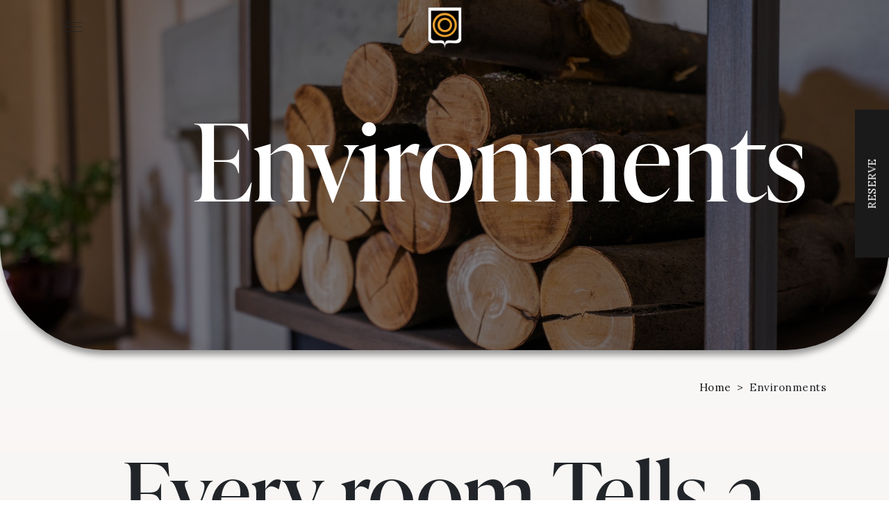

--- FILE ---
content_type: text/html; charset=UTF-8
request_url: https://villaalbizituscany.it/en/environments/
body_size: 11446
content:
 <!DOCTYPE html>
<html lang="en_GB">
  <head>
	  <!-- Google tag (gtag.js) -->
<script async src="https://www.googletagmanager.com/gtag/js?id=G-P51LNEKL6E"></script>
<script>
  window.dataLayer = window.dataLayer || [];
  function gtag(){dataLayer.push(arguments);}
  gtag('js', new Date());

  gtag('config', 'G-P51LNEKL6E');
</script>
    
		<meta name="viewport" content="width=device-width, initial-scale=1.0">
		<meta charset="utf8" />
    <link rel="stylesheet" href="https://use.typekit.net/dxc3hay.css">
    <meta name='robots' content='index, follow, max-image-preview:large, max-snippet:-1, max-video-preview:-1' />
<link rel="alternate" href="https://villaalbizituscany.it/gli-ambienti/" hreflang="it" />
<link rel="alternate" href="https://villaalbizituscany.it/en/environments/" hreflang="en" />

	<!-- This site is optimized with the Yoast SEO plugin v20.0 - https://yoast.com/wordpress/plugins/seo/ -->
	<title>Environments | Villa Albizi</title>
	<meta name="description" content="Environments - Villa Albizi" />
	<link rel="canonical" href="https://villaalbizituscany.it/en/environments/" />
	<meta property="og:locale" content="en_GB" />
	<meta property="og:locale:alternate" content="it_IT" />
	<meta property="og:type" content="article" />
	<meta property="og:title" content="Environments | Villa Albizi" />
	<meta property="og:description" content="Environments - Villa Albizi" />
	<meta property="og:url" content="https://villaalbizituscany.it/en/environments/" />
	<meta property="og:site_name" content="Villa Albizi" />
	<meta property="article:modified_time" content="2024-05-09T17:13:48+00:00" />
	<meta name="twitter:card" content="summary_large_image" />
	<script type="application/ld+json" class="yoast-schema-graph">{"@context":"https://schema.org","@graph":[{"@type":"WebPage","@id":"https://villaalbizituscany.it/en/environments/","url":"https://villaalbizituscany.it/en/environments/","name":"Environments | Villa Albizi","isPartOf":{"@id":"https://villaalbizituscany.it/en/#website"},"datePublished":"2023-01-15T14:08:46+00:00","dateModified":"2024-05-09T17:13:48+00:00","description":"Environments - Villa Albizi","breadcrumb":{"@id":"https://villaalbizituscany.it/en/environments/#breadcrumb"},"inLanguage":"en-GB","potentialAction":[{"@type":"ReadAction","target":["https://villaalbizituscany.it/en/environments/"]}]},{"@type":"BreadcrumbList","@id":"https://villaalbizituscany.it/en/environments/#breadcrumb","itemListElement":[{"@type":"ListItem","position":1,"name":"Home","item":"https://villaalbizituscany.it/en/"},{"@type":"ListItem","position":2,"name":"Environments"}]},{"@type":"WebSite","@id":"https://villaalbizituscany.it/en/#website","url":"https://villaalbizituscany.it/en/","name":"Villa Albizi","description":"","publisher":{"@id":"https://villaalbizituscany.it/en/#organization"},"potentialAction":[{"@type":"SearchAction","target":{"@type":"EntryPoint","urlTemplate":"https://villaalbizituscany.it/en/?s={search_term_string}"},"query-input":"required name=search_term_string"}],"inLanguage":"en-GB"},{"@type":"Organization","@id":"https://villaalbizituscany.it/en/#organization","name":"Villa Albizi","url":"https://villaalbizituscany.it/en/","logo":{"@type":"ImageObject","inLanguage":"en-GB","@id":"https://villaalbizituscany.it/en/#/schema/logo/image/","url":"","contentUrl":"","caption":"Villa Albizi"},"image":{"@id":"https://villaalbizituscany.it/en/#/schema/logo/image/"}}]}</script>
	<!-- / Yoast SEO plugin. -->


<link rel='dns-prefetch' href='//player.vimeo.com' />
<script type="text/javascript">
window._wpemojiSettings = {"baseUrl":"https:\/\/s.w.org\/images\/core\/emoji\/14.0.0\/72x72\/","ext":".png","svgUrl":"https:\/\/s.w.org\/images\/core\/emoji\/14.0.0\/svg\/","svgExt":".svg","source":{"concatemoji":"https:\/\/villaalbizituscany.it\/wp-includes\/js\/wp-emoji-release.min.js?ver=6.1.1"}};
/*! This file is auto-generated */
!function(e,a,t){var n,r,o,i=a.createElement("canvas"),p=i.getContext&&i.getContext("2d");function s(e,t){var a=String.fromCharCode,e=(p.clearRect(0,0,i.width,i.height),p.fillText(a.apply(this,e),0,0),i.toDataURL());return p.clearRect(0,0,i.width,i.height),p.fillText(a.apply(this,t),0,0),e===i.toDataURL()}function c(e){var t=a.createElement("script");t.src=e,t.defer=t.type="text/javascript",a.getElementsByTagName("head")[0].appendChild(t)}for(o=Array("flag","emoji"),t.supports={everything:!0,everythingExceptFlag:!0},r=0;r<o.length;r++)t.supports[o[r]]=function(e){if(p&&p.fillText)switch(p.textBaseline="top",p.font="600 32px Arial",e){case"flag":return s([127987,65039,8205,9895,65039],[127987,65039,8203,9895,65039])?!1:!s([55356,56826,55356,56819],[55356,56826,8203,55356,56819])&&!s([55356,57332,56128,56423,56128,56418,56128,56421,56128,56430,56128,56423,56128,56447],[55356,57332,8203,56128,56423,8203,56128,56418,8203,56128,56421,8203,56128,56430,8203,56128,56423,8203,56128,56447]);case"emoji":return!s([129777,127995,8205,129778,127999],[129777,127995,8203,129778,127999])}return!1}(o[r]),t.supports.everything=t.supports.everything&&t.supports[o[r]],"flag"!==o[r]&&(t.supports.everythingExceptFlag=t.supports.everythingExceptFlag&&t.supports[o[r]]);t.supports.everythingExceptFlag=t.supports.everythingExceptFlag&&!t.supports.flag,t.DOMReady=!1,t.readyCallback=function(){t.DOMReady=!0},t.supports.everything||(n=function(){t.readyCallback()},a.addEventListener?(a.addEventListener("DOMContentLoaded",n,!1),e.addEventListener("load",n,!1)):(e.attachEvent("onload",n),a.attachEvent("onreadystatechange",function(){"complete"===a.readyState&&t.readyCallback()})),(e=t.source||{}).concatemoji?c(e.concatemoji):e.wpemoji&&e.twemoji&&(c(e.twemoji),c(e.wpemoji)))}(window,document,window._wpemojiSettings);
</script>
<style type="text/css">
img.wp-smiley,
img.emoji {
	display: inline !important;
	border: none !important;
	box-shadow: none !important;
	height: 1em !important;
	width: 1em !important;
	margin: 0 0.07em !important;
	vertical-align: -0.1em !important;
	background: none !important;
	padding: 0 !important;
}
</style>
	<link rel='stylesheet' id='wp-block-library-css' href='https://villaalbizituscany.it/wp-includes/css/dist/block-library/style.min.css?ver=6.1.1' type='text/css' media='all' />
<link rel='stylesheet' id='classic-theme-styles-css' href='https://villaalbizituscany.it/wp-includes/css/classic-themes.min.css?ver=1' type='text/css' media='all' />
<style id='global-styles-inline-css' type='text/css'>
body{--wp--preset--color--black: #000000;--wp--preset--color--cyan-bluish-gray: #abb8c3;--wp--preset--color--white: #ffffff;--wp--preset--color--pale-pink: #f78da7;--wp--preset--color--vivid-red: #cf2e2e;--wp--preset--color--luminous-vivid-orange: #ff6900;--wp--preset--color--luminous-vivid-amber: #fcb900;--wp--preset--color--light-green-cyan: #7bdcb5;--wp--preset--color--vivid-green-cyan: #00d084;--wp--preset--color--pale-cyan-blue: #8ed1fc;--wp--preset--color--vivid-cyan-blue: #0693e3;--wp--preset--color--vivid-purple: #9b51e0;--wp--preset--gradient--vivid-cyan-blue-to-vivid-purple: linear-gradient(135deg,rgba(6,147,227,1) 0%,rgb(155,81,224) 100%);--wp--preset--gradient--light-green-cyan-to-vivid-green-cyan: linear-gradient(135deg,rgb(122,220,180) 0%,rgb(0,208,130) 100%);--wp--preset--gradient--luminous-vivid-amber-to-luminous-vivid-orange: linear-gradient(135deg,rgba(252,185,0,1) 0%,rgba(255,105,0,1) 100%);--wp--preset--gradient--luminous-vivid-orange-to-vivid-red: linear-gradient(135deg,rgba(255,105,0,1) 0%,rgb(207,46,46) 100%);--wp--preset--gradient--very-light-gray-to-cyan-bluish-gray: linear-gradient(135deg,rgb(238,238,238) 0%,rgb(169,184,195) 100%);--wp--preset--gradient--cool-to-warm-spectrum: linear-gradient(135deg,rgb(74,234,220) 0%,rgb(151,120,209) 20%,rgb(207,42,186) 40%,rgb(238,44,130) 60%,rgb(251,105,98) 80%,rgb(254,248,76) 100%);--wp--preset--gradient--blush-light-purple: linear-gradient(135deg,rgb(255,206,236) 0%,rgb(152,150,240) 100%);--wp--preset--gradient--blush-bordeaux: linear-gradient(135deg,rgb(254,205,165) 0%,rgb(254,45,45) 50%,rgb(107,0,62) 100%);--wp--preset--gradient--luminous-dusk: linear-gradient(135deg,rgb(255,203,112) 0%,rgb(199,81,192) 50%,rgb(65,88,208) 100%);--wp--preset--gradient--pale-ocean: linear-gradient(135deg,rgb(255,245,203) 0%,rgb(182,227,212) 50%,rgb(51,167,181) 100%);--wp--preset--gradient--electric-grass: linear-gradient(135deg,rgb(202,248,128) 0%,rgb(113,206,126) 100%);--wp--preset--gradient--midnight: linear-gradient(135deg,rgb(2,3,129) 0%,rgb(40,116,252) 100%);--wp--preset--duotone--dark-grayscale: url('#wp-duotone-dark-grayscale');--wp--preset--duotone--grayscale: url('#wp-duotone-grayscale');--wp--preset--duotone--purple-yellow: url('#wp-duotone-purple-yellow');--wp--preset--duotone--blue-red: url('#wp-duotone-blue-red');--wp--preset--duotone--midnight: url('#wp-duotone-midnight');--wp--preset--duotone--magenta-yellow: url('#wp-duotone-magenta-yellow');--wp--preset--duotone--purple-green: url('#wp-duotone-purple-green');--wp--preset--duotone--blue-orange: url('#wp-duotone-blue-orange');--wp--preset--font-size--small: 13px;--wp--preset--font-size--medium: 20px;--wp--preset--font-size--large: 36px;--wp--preset--font-size--x-large: 42px;--wp--preset--spacing--20: 0.44rem;--wp--preset--spacing--30: 0.67rem;--wp--preset--spacing--40: 1rem;--wp--preset--spacing--50: 1.5rem;--wp--preset--spacing--60: 2.25rem;--wp--preset--spacing--70: 3.38rem;--wp--preset--spacing--80: 5.06rem;}:where(.is-layout-flex){gap: 0.5em;}body .is-layout-flow > .alignleft{float: left;margin-inline-start: 0;margin-inline-end: 2em;}body .is-layout-flow > .alignright{float: right;margin-inline-start: 2em;margin-inline-end: 0;}body .is-layout-flow > .aligncenter{margin-left: auto !important;margin-right: auto !important;}body .is-layout-constrained > .alignleft{float: left;margin-inline-start: 0;margin-inline-end: 2em;}body .is-layout-constrained > .alignright{float: right;margin-inline-start: 2em;margin-inline-end: 0;}body .is-layout-constrained > .aligncenter{margin-left: auto !important;margin-right: auto !important;}body .is-layout-constrained > :where(:not(.alignleft):not(.alignright):not(.alignfull)){max-width: var(--wp--style--global--content-size);margin-left: auto !important;margin-right: auto !important;}body .is-layout-constrained > .alignwide{max-width: var(--wp--style--global--wide-size);}body .is-layout-flex{display: flex;}body .is-layout-flex{flex-wrap: wrap;align-items: center;}body .is-layout-flex > *{margin: 0;}:where(.wp-block-columns.is-layout-flex){gap: 2em;}.has-black-color{color: var(--wp--preset--color--black) !important;}.has-cyan-bluish-gray-color{color: var(--wp--preset--color--cyan-bluish-gray) !important;}.has-white-color{color: var(--wp--preset--color--white) !important;}.has-pale-pink-color{color: var(--wp--preset--color--pale-pink) !important;}.has-vivid-red-color{color: var(--wp--preset--color--vivid-red) !important;}.has-luminous-vivid-orange-color{color: var(--wp--preset--color--luminous-vivid-orange) !important;}.has-luminous-vivid-amber-color{color: var(--wp--preset--color--luminous-vivid-amber) !important;}.has-light-green-cyan-color{color: var(--wp--preset--color--light-green-cyan) !important;}.has-vivid-green-cyan-color{color: var(--wp--preset--color--vivid-green-cyan) !important;}.has-pale-cyan-blue-color{color: var(--wp--preset--color--pale-cyan-blue) !important;}.has-vivid-cyan-blue-color{color: var(--wp--preset--color--vivid-cyan-blue) !important;}.has-vivid-purple-color{color: var(--wp--preset--color--vivid-purple) !important;}.has-black-background-color{background-color: var(--wp--preset--color--black) !important;}.has-cyan-bluish-gray-background-color{background-color: var(--wp--preset--color--cyan-bluish-gray) !important;}.has-white-background-color{background-color: var(--wp--preset--color--white) !important;}.has-pale-pink-background-color{background-color: var(--wp--preset--color--pale-pink) !important;}.has-vivid-red-background-color{background-color: var(--wp--preset--color--vivid-red) !important;}.has-luminous-vivid-orange-background-color{background-color: var(--wp--preset--color--luminous-vivid-orange) !important;}.has-luminous-vivid-amber-background-color{background-color: var(--wp--preset--color--luminous-vivid-amber) !important;}.has-light-green-cyan-background-color{background-color: var(--wp--preset--color--light-green-cyan) !important;}.has-vivid-green-cyan-background-color{background-color: var(--wp--preset--color--vivid-green-cyan) !important;}.has-pale-cyan-blue-background-color{background-color: var(--wp--preset--color--pale-cyan-blue) !important;}.has-vivid-cyan-blue-background-color{background-color: var(--wp--preset--color--vivid-cyan-blue) !important;}.has-vivid-purple-background-color{background-color: var(--wp--preset--color--vivid-purple) !important;}.has-black-border-color{border-color: var(--wp--preset--color--black) !important;}.has-cyan-bluish-gray-border-color{border-color: var(--wp--preset--color--cyan-bluish-gray) !important;}.has-white-border-color{border-color: var(--wp--preset--color--white) !important;}.has-pale-pink-border-color{border-color: var(--wp--preset--color--pale-pink) !important;}.has-vivid-red-border-color{border-color: var(--wp--preset--color--vivid-red) !important;}.has-luminous-vivid-orange-border-color{border-color: var(--wp--preset--color--luminous-vivid-orange) !important;}.has-luminous-vivid-amber-border-color{border-color: var(--wp--preset--color--luminous-vivid-amber) !important;}.has-light-green-cyan-border-color{border-color: var(--wp--preset--color--light-green-cyan) !important;}.has-vivid-green-cyan-border-color{border-color: var(--wp--preset--color--vivid-green-cyan) !important;}.has-pale-cyan-blue-border-color{border-color: var(--wp--preset--color--pale-cyan-blue) !important;}.has-vivid-cyan-blue-border-color{border-color: var(--wp--preset--color--vivid-cyan-blue) !important;}.has-vivid-purple-border-color{border-color: var(--wp--preset--color--vivid-purple) !important;}.has-vivid-cyan-blue-to-vivid-purple-gradient-background{background: var(--wp--preset--gradient--vivid-cyan-blue-to-vivid-purple) !important;}.has-light-green-cyan-to-vivid-green-cyan-gradient-background{background: var(--wp--preset--gradient--light-green-cyan-to-vivid-green-cyan) !important;}.has-luminous-vivid-amber-to-luminous-vivid-orange-gradient-background{background: var(--wp--preset--gradient--luminous-vivid-amber-to-luminous-vivid-orange) !important;}.has-luminous-vivid-orange-to-vivid-red-gradient-background{background: var(--wp--preset--gradient--luminous-vivid-orange-to-vivid-red) !important;}.has-very-light-gray-to-cyan-bluish-gray-gradient-background{background: var(--wp--preset--gradient--very-light-gray-to-cyan-bluish-gray) !important;}.has-cool-to-warm-spectrum-gradient-background{background: var(--wp--preset--gradient--cool-to-warm-spectrum) !important;}.has-blush-light-purple-gradient-background{background: var(--wp--preset--gradient--blush-light-purple) !important;}.has-blush-bordeaux-gradient-background{background: var(--wp--preset--gradient--blush-bordeaux) !important;}.has-luminous-dusk-gradient-background{background: var(--wp--preset--gradient--luminous-dusk) !important;}.has-pale-ocean-gradient-background{background: var(--wp--preset--gradient--pale-ocean) !important;}.has-electric-grass-gradient-background{background: var(--wp--preset--gradient--electric-grass) !important;}.has-midnight-gradient-background{background: var(--wp--preset--gradient--midnight) !important;}.has-small-font-size{font-size: var(--wp--preset--font-size--small) !important;}.has-medium-font-size{font-size: var(--wp--preset--font-size--medium) !important;}.has-large-font-size{font-size: var(--wp--preset--font-size--large) !important;}.has-x-large-font-size{font-size: var(--wp--preset--font-size--x-large) !important;}
.wp-block-navigation a:where(:not(.wp-element-button)){color: inherit;}
:where(.wp-block-columns.is-layout-flex){gap: 2em;}
.wp-block-pullquote{font-size: 1.5em;line-height: 1.6;}
</style>
<link rel='stylesheet' id='contact-form-7-css' href='https://villaalbizituscany.it/wp-content/plugins/contact-form-7/includes/css/styles.css?ver=5.6.4' type='text/css' media='all' />
<link rel='stylesheet' id='swiper-css-css' href='https://villaalbizituscany.it/wp-content/themes/villaalbizi/css/swiper-bundle.min.css?ver=230130120123' type='text/css' media='all' />
<link rel='stylesheet' id='fancybox-css' href='https://villaalbizituscany.it/wp-content/themes/villaalbizi/css/fancybox.min.css?ver=230130120123' type='text/css' media='all' />
<link rel='stylesheet' id='bootstrap-reboot-css' href='https://villaalbizituscany.it/wp-content/themes/villaalbizi/css/bootstrap-reboot.min.css?ver=6.1.1' type='text/css' media='all' />
<link rel='stylesheet' id='bootstrap-css' href='https://villaalbizituscany.it/wp-content/themes/villaalbizi/css/bootstrap-grid.min.css?ver=6.1.1' type='text/css' media='all' />
<link rel='stylesheet' id='master-css' href='https://villaalbizituscany.it/wp-content/themes/villaalbizi/css/master.min.css?ver=230130120123' type='text/css' media='all' />
<script type='text/javascript' src='https://villaalbizituscany.it/wp-includes/js/jquery/jquery.min.js?ver=3.6.1' id='jquery-core-js'></script>
<script type='text/javascript' src='https://villaalbizituscany.it/wp-includes/js/jquery/jquery-migrate.min.js?ver=3.3.2' id='jquery-migrate-js'></script>
<link rel="https://api.w.org/" href="https://villaalbizituscany.it/wp-json/" /><link rel="alternate" type="application/json" href="https://villaalbizituscany.it/wp-json/wp/v2/pages/2650" /><link rel="EditURI" type="application/rsd+xml" title="RSD" href="https://villaalbizituscany.it/xmlrpc.php?rsd" />
<link rel="wlwmanifest" type="application/wlwmanifest+xml" href="https://villaalbizituscany.it/wp-includes/wlwmanifest.xml" />
<meta name="generator" content="WordPress 6.1.1" />
<link rel='shortlink' href='https://villaalbizituscany.it/?p=2650' />
<link rel="alternate" type="application/json+oembed" href="https://villaalbizituscany.it/wp-json/oembed/1.0/embed?url=https%3A%2F%2Fvillaalbizituscany.it%2Fen%2Fenvironments%2F" />
<link rel="alternate" type="text/xml+oembed" href="https://villaalbizituscany.it/wp-json/oembed/1.0/embed?url=https%3A%2F%2Fvillaalbizituscany.it%2Fen%2Fenvironments%2F&#038;format=xml" />
    <!-- Google Tag Manager -->
<script>(function(w,d,s,l,i){w[l]=w[l]||[];w[l].push({'gtm.start':
new Date().getTime(),event:'gtm.js'});var f=d.getElementsByTagName(s)[0],
j=d.createElement(s),dl=l!='dataLayer'?'&l='+l:'';j.async=true;j.src=
'https://www.googletagmanager.com/gtm.js?id='+i+dl;f.parentNode.insertBefore(j,f);
})(window,document,'script','dataLayer','GTM-T7F624B');</script>
<!-- End Google Tag Manager -->	  
	  <!-- Google Tag Manager -->
<script>(function(w,d,s,l,i){w[l]=w[l]||[];w[l].push({'gtm.start':
new Date().getTime(),event:'gtm.js'});var f=d.getElementsByTagName(s)[0],
j=d.createElement(s),dl=l!='dataLayer'?'&l='+l:'';j.async=true;j.src=
'https://www.googletagmanager.com/gtm.js?id='+i+dl;f.parentNode.insertBefore(j,f);
})(window,document,'script','dataLayer','GTM-T8FX8J4M');</script>
<!-- End Google Tag Manager -->
	  
	</head>

  <body class="page-template-default page page-id-2650 page-parent production">
  
    <!-- Google Tag Manager (noscript) -->
<noscript><iframe src="https://www.googletagmanager.com/ns.html?id=GTM-T7F624B"
height="0" width="0" style="display:none;visibility:hidden"></iframe></noscript>
<!-- End Google Tag Manager (noscript) -->
    <header>
  <div class="container">
    <div class="row justify-content-between align-items-center">
      <div class="col-3">
        <div class="header__hamburger">
          <div id="trigger-megamenu">
            <i class="ico-burger"></i>
          </div>
        </div>
      </div>
      <div class="col-auto">
        <div class="header__brand">
          <a href="https://villaalbizituscany.it/en/">
            <img src="https://villaalbizituscany.it/wp-content/themes/villaalbizi/assets/images/logo-villa-albizi.svg">
          </a>
        </div>
      </div>
      <div class="col-3 text-end">
        <div id="trigger-close-megamenu" class="d-none">
          <i class="ico-close"></i>
        </div>
      </div>
    </div>
  </div>
</header>
	  <!-- Google Tag Manager (noscript) -->
<noscript><iframe src="https://www.googletagmanager.com/ns.html?id=GTM-T8FX8J4M"
height="0" width="0" style="display:none;visibility:hidden"></iframe></noscript>
<!-- End Google Tag Manager (noscript) -->
 <div id="main-container">
  
   <section class="page-intro shadow" style="background: url(https://villaalbizituscany.it/wp-content/uploads/2022/12/A-FOTO-e1670409054632.jpg); background-size: cover;
  background-position-x: center;
  background-position-y: center;">
      <div class="overlay"></div>
    <div class="container">
    <div class="page-intro-container">
      <div class="row">
        <div class="col-12 col-lg-8 offset-lg-2">
          <h1 class="title mb-3 text-white">Environments</h1>
        </div>
              </div>
    </div>
  </div>
</section>   
   <div class="container text-end">
     <ul id="am-breadcrumb" class="am-breadcrumb"><li class="am-breadcrumb__item"><a href="https://villaalbizituscany.it/en">Home</a></li><li class="am-breadcrumb__seperator"> &gt; </li><li class="am-breadcrumb--item-current am-breadcrumb__item">Environments</li></ul>   </div>
   
     <main class="am-page-composer">
        
<!-- Text -->
<section id="" class="am-text__page-composer page-composer  no-margin">
  <div class="container">
    
<div class="row layout-three ">
      <div class="col-12">
      <h3 class="title h2">Every room Tells a story</h3>
    </div>
    
      <div class="col-12">
      <div class="text"><p><span style="font-weight: 400;">Each room should reserve surprises to delight both the eye and the mind.<strong> Albizi </strong>is this<strong> Welcome. 7 Design suites </strong>under layers of durable patina<strong>, </strong><em>in a late</em> <strong>17th-century Tuscan </strong><em>residence</em><strong>.</strong> Art Deco suggestions and a striking “all-over” horizontal striped pattern, they encircle to the flanks the interior of this villa signed by <em><strong>P&amp;P associate architects</strong></em>,Entirely punctuated by custom-designed sets, <em>interspersed with original early</em> <strong>1900</strong> <em>pieces</em>, <em>twenties paintings</em>, vases and <strong>lamps</strong> signed by historic Tuscan glassworks and niche <strong>artisans</strong>.<br />
</span></p>
<p>&nbsp;</p>
<p><strong>The graphic taste</strong> of the <em>decoration</em>, the <em>pink-gray</em> detail <em>wood</em>, <em><strong>octanium-cream</strong></em>, the refined <strong>combination</strong> of materials such as walnut wood, <strong>serene</strong> stone, the travertine of the <strong>Rapolano</strong> quarries up to the texture of <em>the mirrored or terracotta</em> surfaces, make the <em>environment</em> warm and contemporary, a discreet luxury.</p>
<p><strong>Purist</strong>, Elegant, Welcoming.</p>
</div>
    </div>
  </div>
  </div>
</section>

<!-- Lista cards -->
<section id="" class="am-card-list__page-composer page-composer  ">
  <div class="container">
        <div class="row gx-5 justify-content-md-center row-cols-auto">
              <div class="col-12 col-md-4 col-lg-3 card-list">
          <div class="image">
              <div class="media-mask media-mask-- media-mask--arc-sm"><img width="300" height="350" src="https://villaalbizituscany.it/wp-content/uploads/2022/12/image-14.png" class="attachment- size-" alt="" decoding="async" loading="lazy" srcset="https://villaalbizituscany.it/wp-content/uploads/2022/12/image-14.png 300w, https://villaalbizituscany.it/wp-content/uploads/2022/12/image-14-257x300.png 257w" sizes="(max-width: 300px) 100vw, 300px" /></div>          </div>
          <h5 class="title mt-3"></h5>
          <div class="text mt-3"></div>
        </div>
              <div class="col-12 col-md-4 col-lg-3 card-list">
          <div class="image">
              <div class="media-mask media-mask-- media-mask--arc-sm"><img width="300" height="350" src="https://villaalbizituscany.it/wp-content/uploads/2023/01/DSC_0229.jpg" class="attachment- size-" alt="" decoding="async" loading="lazy" srcset="https://villaalbizituscany.it/wp-content/uploads/2023/01/DSC_0229.jpg 300w, https://villaalbizituscany.it/wp-content/uploads/2023/01/DSC_0229-257x300.jpg 257w" sizes="(max-width: 300px) 100vw, 300px" /></div>          </div>
          <h5 class="title mt-3"></h5>
          <div class="text mt-3"></div>
        </div>
              <div class="col-12 col-md-4 col-lg-3 card-list">
          <div class="image">
              <div class="media-mask media-mask-- media-mask--arc-sm"><img width="300" height="350" src="https://villaalbizituscany.it/wp-content/uploads/2022/12/image-22.png" class="attachment- size-" alt="" decoding="async" loading="lazy" srcset="https://villaalbizituscany.it/wp-content/uploads/2022/12/image-22.png 300w, https://villaalbizituscany.it/wp-content/uploads/2022/12/image-22-257x300.png 257w" sizes="(max-width: 300px) 100vw, 300px" /></div>          </div>
          <h5 class="title mt-3"></h5>
          <div class="text mt-3"></div>
        </div>
          </div>
            </div>
</section>

<!-- Text -->
<section id="" class="am-text__page-composer page-composer  no-margin">
  <div class="container">
    <div class="row layout-four ">
      <div class="title d-lg-flex col-12">
      <img src="https://villaalbizituscany.it/wp-content/themes/villaalbizi/assets/images/quote_03.svg" width="51" height="42">
      <div class="text-start">
        <h3 class="h3 with-text">Explore the realm of dreams</h3>
                  <div class="text no-quote">
            <div class="text-start"><p>A feat designed by the <strong>Polvani&amp;Pianigiani associate architects</strong>: Albizi, this iconic name at the intersection of classical style and contemporary refinement, celebrates the excellence of Florentine savoir-faire and the passion for the art de vivre, culture and gastronomy.</p>
</div>
          </div>
              </div>
    </div>
    
  </div>
  </div>
</section>

<!-- Slider galleria/immagine full screen  -->
<section id="" class="am-full-slider-image__page-composer page-composer  ">
  <div class="container-fluid p-0">
          <div class="swiper am-full-slider-image__swiper am-full-slider-image">
        <div class="swiper-wrapper">
                      <div class="swiper-slide">
              <img width="1920" height="700" src="https://villaalbizituscany.it/wp-content/uploads/2022/12/B-FOTO-2-1920x700.jpg" class="attachment-full_hd size-full_hd" alt="" decoding="async" loading="lazy" />            </div>
                      <div class="swiper-slide">
              <img width="1920" height="700" src="https://villaalbizituscany.it/wp-content/uploads/2024/05/IMG_5876-scaled-e1715274241674-1920x700.jpeg" class="attachment-full_hd size-full_hd" alt="" decoding="async" loading="lazy" />            </div>
                      <div class="swiper-slide">
              <img width="1920" height="700" src="https://villaalbizituscany.it/wp-content/uploads/2024/05/IMG_5850-1920x700.jpeg" class="attachment-full_hd size-full_hd" alt="" decoding="async" loading="lazy" />            </div>
                      <div class="swiper-slide">
              <img width="1920" height="700" src="https://villaalbizituscany.it/wp-content/uploads/2024/05/IMG_5862-1920x700.jpeg" class="attachment-full_hd size-full_hd" alt="" decoding="async" loading="lazy" />            </div>
                  </div>
                  <div class="am-swiper-button-next"></div>
          <div class="am-swiper-button-prev"></div>
              </div>
      </div>
</section>
<!-- Text -->
<section id="" class="am-text__page-composer page-composer  ">
  <div class="container">
    
<div class="row layout-five ">
      <div class="col-12">
      <h3 class="title h3">Inside the Villa of the Albizzi</h3>
    </div>
    
      <div class="col-12">
      <div class="text"><p><span style="font-weight: 400;">On the Ground Floor, the creations of history designed by time, including ceilings with bleached oak beams, stone floors, stained glass windows, arches and small openings, are granted a balanced incedere that goes from the Living-room to the Billiard-room, from the Dining-room to the private Cellar to the Kitchen, from the narrow corridor between the thick walls to the 2 suites: LUCE SUITE and GIALLO ALBIZI SUITE.</span></p>
<p>&nbsp;</p>
<p><span style="font-weight: 400;">You can also discover that the Veranda, overlooking the sumptuous lavender garden, offers unmissable views of the Maison and a necessary interlude for a sweet day.</span></p>
</div>
    </div>
  </div>
  </div>
</section>

<!-- Categorie/Collezioni -->
<section id="" class="am-category-collections__page-composer page-composer  no-margin">
  <div class="container-fluid p-0">
    <div class="category blocks-background">
      <div class="container">
      <h3>Find out more</h3>
    </div>
        <div class="pt-5 swiper am-category__swiper ">
      <div class="swiper-wrapper">
                  <div class="swiper-slide">
            <a href="https://villaalbizituscany.it/en/environments/living/">
              <img width="400" height="400" src="https://villaalbizituscany.it/wp-content/uploads/2022/12/image-72.png" class="attachment-square size-square" alt="" decoding="async" loading="lazy" srcset="https://villaalbizituscany.it/wp-content/uploads/2022/12/image-72.png 400w, https://villaalbizituscany.it/wp-content/uploads/2022/12/image-72-300x300.png 300w, https://villaalbizituscany.it/wp-content/uploads/2022/12/image-72-150x150.png 150w" sizes="(max-width: 400px) 100vw, 400px" />              <div class="text-center">
                <h5 class="mt-3">Living</h5>
                              </div>
            </a>
          </div>
                  <div class="swiper-slide">
            <a href="https://villaalbizituscany.it/en/environments/suites-2/">
              <img width="400" height="400" src="https://villaalbizituscany.it/wp-content/uploads/2022/12/image-71.png" class="attachment-square size-square" alt="" decoding="async" loading="lazy" srcset="https://villaalbizituscany.it/wp-content/uploads/2022/12/image-71.png 400w, https://villaalbizituscany.it/wp-content/uploads/2022/12/image-71-300x300.png 300w, https://villaalbizituscany.it/wp-content/uploads/2022/12/image-71-150x150.png 150w" sizes="(max-width: 400px) 100vw, 400px" />              <div class="text-center">
                <h5 class="mt-3">Suites</h5>
                              </div>
            </a>
          </div>
                  <div class="swiper-slide">
            <a href="https://villaalbizituscany.it/en/environments/salone/">
              <img width="400" height="400" src="https://villaalbizituscany.it/wp-content/uploads/2023/01/V_albizi13_140522__00007w-Copy.jpg" class="attachment-square size-square" alt="" decoding="async" loading="lazy" srcset="https://villaalbizituscany.it/wp-content/uploads/2023/01/V_albizi13_140522__00007w-Copy.jpg 400w, https://villaalbizituscany.it/wp-content/uploads/2023/01/V_albizi13_140522__00007w-Copy-300x300.jpg 300w, https://villaalbizituscany.it/wp-content/uploads/2023/01/V_albizi13_140522__00007w-Copy-150x150.jpg 150w" sizes="(max-width: 400px) 100vw, 400px" />              <div class="text-center">
                <h5 class="mt-3">Salon</h5>
                              </div>
            </a>
          </div>
                  <div class="swiper-slide">
            <a href="https://villaalbizituscany.it/en/environments/billiard/">
              <img width="400" height="400" src="https://villaalbizituscany.it/wp-content/uploads/2022/12/image-75.png" class="attachment-square size-square" alt="" decoding="async" loading="lazy" srcset="https://villaalbizituscany.it/wp-content/uploads/2022/12/image-75.png 400w, https://villaalbizituscany.it/wp-content/uploads/2022/12/image-75-300x300.png 300w, https://villaalbizituscany.it/wp-content/uploads/2022/12/image-75-150x150.png 150w" sizes="(max-width: 400px) 100vw, 400px" />              <div class="text-center">
                <h5 class="mt-3">Billiard</h5>
                              </div>
            </a>
          </div>
                  <div class="swiper-slide">
            <a href="https://villaalbizituscany.it/en/environments/kitchen-2/">
              <img width="400" height="400" src="https://villaalbizituscany.it/wp-content/uploads/2023/01/IMG_1856-Copy-1.jpg" class="attachment-square size-square" alt="" decoding="async" loading="lazy" srcset="https://villaalbizituscany.it/wp-content/uploads/2023/01/IMG_1856-Copy-1.jpg 400w, https://villaalbizituscany.it/wp-content/uploads/2023/01/IMG_1856-Copy-1-300x300.jpg 300w, https://villaalbizituscany.it/wp-content/uploads/2023/01/IMG_1856-Copy-1-150x150.jpg 150w" sizes="(max-width: 400px) 100vw, 400px" />              <div class="text-center">
                <h5 class="mt-3">Kitchen</h5>
                              </div>
            </a>
          </div>
                  <div class="swiper-slide">
            <a href="https://villaalbizituscany.it/en/environments/private-cellar/">
              <img width="400" height="400" src="https://villaalbizituscany.it/wp-content/uploads/2023/01/DSC_0159-Copy.jpg" class="attachment-square size-square" alt="" decoding="async" loading="lazy" srcset="https://villaalbizituscany.it/wp-content/uploads/2023/01/DSC_0159-Copy.jpg 400w, https://villaalbizituscany.it/wp-content/uploads/2023/01/DSC_0159-Copy-300x300.jpg 300w, https://villaalbizituscany.it/wp-content/uploads/2023/01/DSC_0159-Copy-150x150.jpg 150w" sizes="(max-width: 400px) 100vw, 400px" />              <div class="text-center">
                <h5 class="mt-3">Private Cellar</h5>
                              </div>
            </a>
          </div>
                  <div class="swiper-slide">
            <a href="https://villaalbizituscany.it/en/environments/garden/">
              <img width="400" height="400" src="https://villaalbizituscany.it/wp-content/uploads/2022/12/image-15.png" class="attachment-square size-square" alt="" decoding="async" loading="lazy" srcset="https://villaalbizituscany.it/wp-content/uploads/2022/12/image-15.png 400w, https://villaalbizituscany.it/wp-content/uploads/2022/12/image-15-300x300.png 300w, https://villaalbizituscany.it/wp-content/uploads/2022/12/image-15-150x150.png 150w" sizes="(max-width: 400px) 100vw, 400px" />              <div class="text-center">
                <h5 class="mt-3">Garden</h5>
                              </div>
            </a>
          </div>
                  <div class="swiper-slide">
            <a href="https://villaalbizituscany.it/en/environments/swimmingpool/">
              <img width="400" height="400" src="https://villaalbizituscany.it/wp-content/uploads/2022/12/image-17.png" class="attachment-square size-square" alt="" decoding="async" loading="lazy" srcset="https://villaalbizituscany.it/wp-content/uploads/2022/12/image-17.png 400w, https://villaalbizituscany.it/wp-content/uploads/2022/12/image-17-300x300.png 300w, https://villaalbizituscany.it/wp-content/uploads/2022/12/image-17-150x150.png 150w" sizes="(max-width: 400px) 100vw, 400px" />              <div class="text-center">
                <h5 class="mt-3">Swimming-Pool</h5>
                              </div>
            </a>
          </div>
                  <div class="swiper-slide">
            <a href="https://villaalbizituscany.it/en/environments/wellness-suite/">
              <img width="400" height="400" src="https://villaalbizituscany.it/wp-content/uploads/2022/12/image-18.png" class="attachment-square size-square" alt="" decoding="async" loading="lazy" srcset="https://villaalbizituscany.it/wp-content/uploads/2022/12/image-18.png 400w, https://villaalbizituscany.it/wp-content/uploads/2022/12/image-18-300x300.png 300w, https://villaalbizituscany.it/wp-content/uploads/2022/12/image-18-150x150.png 150w" sizes="(max-width: 400px) 100vw, 400px" />              <div class="text-center">
                <h5 class="mt-3">Wellness Suite</h5>
                              </div>
            </a>
          </div>
                  <div class="swiper-slide">
            <a href="https://villaalbizituscany.it/en/environments/chapel-family-albizzi/">
              <img width="400" height="400" src="https://villaalbizituscany.it/wp-content/uploads/2023/01/Screenshot-43.png" class="attachment-square size-square" alt="" decoding="async" loading="lazy" srcset="https://villaalbizituscany.it/wp-content/uploads/2023/01/Screenshot-43.png 400w, https://villaalbizituscany.it/wp-content/uploads/2023/01/Screenshot-43-300x300.png 300w, https://villaalbizituscany.it/wp-content/uploads/2023/01/Screenshot-43-150x150.png 150w" sizes="(max-width: 400px) 100vw, 400px" />              <div class="text-center">
                <h5 class="mt-3">Family Chapel Albizzi</h5>
                              </div>
            </a>
          </div>
              </div>
    </div>
  </div>
  </div>
</section>

<!-- Text -->
<section id="" class="am-text__page-composer page-composer  ">
  <div class="container">
    
<div class="row layout-five ">
      <div class="col-12">
      <h3 class="title h3">The different Albizi Spaces</h3>
    </div>
    
      <div class="col-12">
      <div class="text"><p>On the First Floor, the precious Salon, witness to the history of the house &#8211; reserved and located near the stone staircase and communicating one of the three bedrooms- the PASSAGE SUITE and more there are in this floor FIENALI SUITE AND PARAVENTO SUITE &#8211; that unfolds this level, is now regaining its old prestige, guarding the secrets of the Tuscan style:</p>
<p>&nbsp;</p>
<p>&#8230;stone fireplace, wooden moldings, a terracotta floor, a selection of artisan furniture and of &#8220;modernariato&#8221;.</p>
<p>&nbsp;</p>
<p>On the Second Floor, you can also discover the last 2 Superior Suites : IL PICCOLO PRINCIPE SUITE and GIOVANNA DEGLI ALBIZZI SUITE</p>
<p>&nbsp;</p>
<p>And here you are <em>Albizi Plan</em></p>
<ul>
<li><span style="font-weight: 400;"><a href="https://villaalbizituscany.it/wp-content/uploads/2023/03/Screenshot-2022-12-12-10.08.24.png"><span style="text-decoration: underline;">The Ground floor</span></a>: 2 En-suite Rooms, Lounge with Dining Room, Kitchen, Billiard Room, Private Cellar, Guest Bathroom.</span></li>
<li><a href="https://villaalbizituscany.it/wp-content/uploads/2023/03/Screenshot-2022-12-12-10.11.36.png"><span style="text-decoration: underline;">The First Floor</span></a>: 3 En-suite Rooms, Salon with Fireplace, Terrace.</li>
<li><a href="https://villaalbizituscany.it/wp-content/uploads/2023/03/Screenshot-2022-12-12-10.11.36.png"><span style="text-decoration: underline;">The Second floor</span></a>: 2 En-suite Rooms, one of which is double and the other loft.</li>
</ul>
<p>Access to the upper floors via stone staircase and elevator.</p>
<p>&nbsp;</p>
<p>&nbsp;</p>
<p>&nbsp;</p>
</div>
    </div>
  </div>
  </div>
</section>

<!-- Slider galleria/immagine full screen  -->
<section id="" class="am-full-slider-image__page-composer page-composer  no-margin">
  <div class="container-fluid p-0">
          <div class=" am-full-slider-image">
        <div class="">
                      <div class="">
              <img width="1920" height="700" src="https://villaalbizituscany.it/wp-content/uploads/2022/12/E-FOTO-1-1920x700.jpg" class="attachment-full_hd size-full_hd" alt="" decoding="async" loading="lazy" />            </div>
                  </div>
              </div>
      </div>
</section>
<!-- Text -->
<section id="" class="am-text__page-composer page-composer  ">
  <div class="container">
    <div class="row layout-four ">
      <div class="title d-lg-flex col-12">
      <img src="https://villaalbizituscany.it/wp-content/themes/villaalbizi/assets/images/quote_03.svg" width="51" height="42">
      <div class="text-start">
        <h3 class="h3 with-text">Because we like this house</h3>
                  <div class="text no-quote">
            <div class="text-start"><p><span style="font-weight: 400;"><strong>An</strong> unusual <strong>solution</strong>, <em>a pleasant contrast</em> between the well-established hotel and the architecture. <strong>Superb refuge</strong> in very <em>special places</em> and spectacular natural surroundings. Outstanding <strong>architecture</strong> and <strong>design</strong> <em>create</em> the setting for <strong>luxury holidays</strong> focused on <strong>relaxation</strong>, <em>pure fun</em> and <em>absolute <strong>privacy.</strong></em></span></p>
</div>
          </div>
              </div>
    </div>
    
  </div>
  </div>
</section>

<!-- Categorie/Collezioni -->
<section id="" class="am-category-collections__page-composer page-composer  ">
  <div class="container-fluid p-0">
    <div class="category blocks-background">
      <div class="container">
      <h3>You might also like</h3>
    </div>
        <div class="pt-5 swiper am-category__swiper container">
      <div class="swiper-wrapper">
                  <div class="swiper-slide">
            <a href="https://villaalbizituscany.it/en/environments/suites-2/">
              <img width="400" height="400" src="https://villaalbizituscany.it/wp-content/uploads/2022/12/image-71.png" class="attachment-square size-square" alt="" decoding="async" loading="lazy" srcset="https://villaalbizituscany.it/wp-content/uploads/2022/12/image-71.png 400w, https://villaalbizituscany.it/wp-content/uploads/2022/12/image-71-300x300.png 300w, https://villaalbizituscany.it/wp-content/uploads/2022/12/image-71-150x150.png 150w" sizes="(max-width: 400px) 100vw, 400px" />              <div class="text-center">
                <h5 class="mt-3">Suites</h5>
                              </div>
            </a>
          </div>
                  <div class="swiper-slide">
            <a href="https://villaalbizituscany.it/en/services/your-dinner/">
              <img width="400" height="400" src="https://villaalbizituscany.it/wp-content/uploads/2023/01/016f46e9-c905-485b-b293-5e13cd9d84d8-1.jpg" class="attachment-square size-square" alt="" decoding="async" loading="lazy" srcset="https://villaalbizituscany.it/wp-content/uploads/2023/01/016f46e9-c905-485b-b293-5e13cd9d84d8-1.jpg 400w, https://villaalbizituscany.it/wp-content/uploads/2023/01/016f46e9-c905-485b-b293-5e13cd9d84d8-1-300x300.jpg 300w, https://villaalbizituscany.it/wp-content/uploads/2023/01/016f46e9-c905-485b-b293-5e13cd9d84d8-1-150x150.jpg 150w" sizes="(max-width: 400px) 100vw, 400px" />              <div class="text-center">
                <h5 class="mt-3">Your Dinner</h5>
                              </div>
            </a>
          </div>
                  <div class="swiper-slide">
            <a href="https://villaalbizituscany.it/en/services/transfers-driver/">
              <img width="400" height="400" src="https://villaalbizituscany.it/wp-content/uploads/2022/12/image-43.png" class="attachment-square size-square" alt="" decoding="async" loading="lazy" srcset="https://villaalbizituscany.it/wp-content/uploads/2022/12/image-43.png 400w, https://villaalbizituscany.it/wp-content/uploads/2022/12/image-43-300x300.png 300w, https://villaalbizituscany.it/wp-content/uploads/2022/12/image-43-150x150.png 150w" sizes="(max-width: 400px) 100vw, 400px" />              <div class="text-center">
                <h5 class="mt-3">Transfers &#038; Driver</h5>
                              </div>
            </a>
          </div>
                  <div class="swiper-slide">
            <a href="https://villaalbizituscany.it/en/activities/pizza/">
              <img width="400" height="400" src="https://villaalbizituscany.it/wp-content/uploads/2022/12/image-49.png" class="attachment-square size-square" alt="" decoding="async" loading="lazy" srcset="https://villaalbizituscany.it/wp-content/uploads/2022/12/image-49.png 400w, https://villaalbizituscany.it/wp-content/uploads/2022/12/image-49-300x300.png 300w, https://villaalbizituscany.it/wp-content/uploads/2022/12/image-49-150x150.png 150w" sizes="(max-width: 400px) 100vw, 400px" />              <div class="text-center">
                <h5 class="mt-3">Pizza</h5>
                              </div>
            </a>
          </div>
              </div>
    </div>
  </div>
  </div>
</section>
  </main>
   
 </div>

 <section id="calc-container" class="container"></section>
<div class="position-relative">
  <div id="reserve-button" class="sticky-button d-grid col-12 col-lg-2">
    <a class="btn btn-primary">reserve</a>
  </div>
</div><footer>
  <div class="container">
    <div class="row">
      <div class="col-12 col-lg-6 first-column">
        <p style="text-align: left;"><strong><img decoding="async" loading="lazy" class="img-responsive alignnone alignleft" src="https://docs.tenutadeglialbizi.com/uploads/websiteconfig/files/lista/419ebbd32ad4e53be4cbc56e1f9c5c43ee9808d6.png" width="285" height="56" /></strong><br />
Historic Palace of the ancient Florentine Degli Albizi family, in the splendid setting of the Sienese Chianti.</p>
<div class="address">
<h2 class="elementor-heading-title elementor-size-default"></h2>
<p>WE WERE WAITING FOR YOU!</p>
<p><a href="https://tenutadeglialbizi.com/en"><span style="text-decoration: underline;">JOIN IN VILLAPP</span></a></p>
<p><a href="https://www.google.com/maps/place/Villa+Albizi+1667+Tuscany/@43.4273071,11.5043762,17z/data=!4m8!3m7!1s0x132bcf46641d9bd3:0xbea031f4aed5235e!5m2!4m1!1i2!8m2!3d43.4274096!4d11.5063488?hl=en-US%22" target="_blank" rel="noopener"><span style="text-decoration: underline;">SEE MAP</span></a></p>
</div>
      </div>
      <div class="col-12 col-md-4 col-lg-2 second-column">
                                    <div><a href="https://villaalbizituscany.it/en/albizi/" target=""> Albizi</a></div>
                            <div><a href="https://villaalbizituscany.it/en/environments/" target=""> Environments</a></div>
                            <div><a href="https://villaalbizituscany.it/en/services/" target=""> Services</a></div>
                            <div><a href="https://villaalbizituscany.it/en/activities/" target=""> Activities</a></div>
                            <div><a href="https://villaalbizituscany.it/en/prices-and-availability/" target=""> Prices and Availability</a></div>
                            <div><a href="https://villaalbizituscany.it/en/contacts/" target=""> Contacts</a></div>
                      </div>
      <div class="col-12 col-md-4 col-lg-2 third-column">
                                          <div><a href="https://villaalbizituscany.it/en/privacy-policy-2/" target=""> Privacy Policy</a></div>
                                  <div><a href="https://villaalbizituscany.it/en/cookie-policy-2/" target=""> Cookie Policy</a></div>
                                  <div><a href="https://villaalbizituscany.it/en/access-albizi-membership/" target=""> Membership</a></div>
                                  <div><a href="https://villaalbizituscany.it/en/travel-update/" target=""> Travel Update</a></div>
                        </div>
      <div class="col-12 col-md-4 col-lg-2 social">
                                        <a class="me-3" href="https://m.facebook.com/villaalbizituscany?__tn__=C-R" target="_blank"><i class="ico-facebook"></i></a>
                                <a class="me-3" href="https://www.instagram.com/villa_albizi/" target="_blank"><i class="ico-instagram"></i></a>
                                  </div>
      <div class="col-12 text-center logo-footer">
        <img src="https://villaalbizituscany.it/wp-content/themes/villaalbizi/assets/images/logo-villa-albizi.svg" width="30" height="40">
      </div>
              <div class="col-12 text-center mt-4">
          Borgo di Montefienali, 5  - Gaiole in Chianti, 53013 - Siena, Ital  |  +39 0577 1698317 - <a href="/cdn-cgi/l/email-protection" class="__cf_email__" data-cfemail="2d45425e5d44594c414459546d5b4441414c4c414f44574459585e4e4c4354034e4240">[email&#160;protected]</a>        </div>
            <div class="col-12 text-center mt-2 alias-credits">
        <a href="https://alias2k.com/" target="_blank">
          <img src="https://villaalbizituscany.it/wp-content/themes/villaalbizi/assets/images/alias2k.svg" width="auto" height="15">
        </a>
      </div>
    </div>
  </div>
</footer>
<section id="megamenu">
    <div class="megamenu__inner">
        <div class="container">
            <div class="row h-100 align-items-center">
                <div class="col-12">
                    <div class="megamenu__primary">
                                                    <ul id="menu-primery-en" class="menu"><li id="menu-item-3053" class="menu-item menu-item-type-post_type menu-item-object-page menu-item-3053"><a href="https://villaalbizituscany.it/en/albizi/">Albizi</a></li>
<li id="menu-item-3390" class="menu-item menu-item-type-post_type menu-item-object-page current-menu-item page_item page-item-2650 current_page_item menu-item-3390"><a href="https://villaalbizituscany.it/en/environments/" aria-current="page">Environments</a></li>
<li id="menu-item-3394" class="menu-item menu-item-type-post_type menu-item-object-page menu-item-3394"><a href="https://villaalbizituscany.it/en/services/">Services</a></li>
<li id="menu-item-3399" class="menu-item menu-item-type-post_type menu-item-object-page menu-item-3399"><a href="https://villaalbizituscany.it/en/activities/">Activities</a></li>
<li id="menu-item-1524" class="menu-item menu-item-type-post_type menu-item-object-page menu-item-1524"><a href="https://villaalbizituscany.it/en/prices-and-availability/">Prices and Availability</a></li>
<li id="menu-item-1525" class="menu-item menu-item-type-post_type menu-item-object-page menu-item-1525"><a href="https://villaalbizituscany.it/en/contacts/">Contact &#038; Arrival</a></li>
</ul>                                            </div>
                </div>
              <div class="col-12">
                                  <div class="header-lang-selector">
                    <ul>
                                              <li class="has-other-lang">
                          <a>English</a>
                                                      <ul>
                                                                                                <li>
                                    <a href="https://villaalbizituscany.it/gli-ambienti/" data-no-swup>Italiano</a>
                                  </li>
                                                                                                                                                        </ul>
                                                  </li>
                                          </ul>
                  </div>
  
                              </div>
            </div>
        </div>
    </div>
</section><section id="reserve-form">
  <div class="reserve-form__inner">
    <div class="container">
      <div class="row h-100 align-items-center">
        <div class="col-12 col-lg-5 align-self-center mb-5">
          <h4 class="mb-5">RESERVATION REQUEST</h4>
                      <div class="pb-5">Our reservation team is always available to help you plan your trip. Please do not hesitate to contact us via email or the contact form below.</div>
                  </div>
        <div class="col-12 col-lg-6 offset-lg-1">
          <div role="form" class="wpcf7" id="wpcf7-f300-o1" lang="it-IT" dir="ltr">
<div class="screen-reader-response"><p role="status" aria-live="polite" aria-atomic="true"></p> <ul></ul></div>
<form action="/en/environments/#wpcf7-f300-o1" method="post" class="wpcf7-form init" novalidate="novalidate" data-status="init">
<div style="display: none;">
<input type="hidden" name="_wpcf7" value="300" />
<input type="hidden" name="_wpcf7_version" value="5.6.4" />
<input type="hidden" name="_wpcf7_locale" value="it_IT" />
<input type="hidden" name="_wpcf7_unit_tag" value="wpcf7-f300-o1" />
<input type="hidden" name="_wpcf7_container_post" value="0" />
<input type="hidden" name="_wpcf7_posted_data_hash" value="" />
</div>
<div class="row gx-4 gy-3">
<div class="col-12">
    <span class="wpcf7-form-control-wrap" data-name="your-name"><input type="text" name="your-name" value="" size="40" class="wpcf7-form-control wpcf7-text wpcf7-validates-as-required" aria-required="true" aria-invalid="false" placeholder="Name" /></span>
 </div>
<div class="col-12">
    <span class="wpcf7-form-control-wrap" data-name="your-surname"><input type="text" name="your-surname" value="" size="40" class="wpcf7-form-control wpcf7-text wpcf7-validates-as-required" aria-required="true" aria-invalid="false" placeholder="Surname" /></span>
 </div>
<div class="col-12 col-lg-6">
   <label>Check-in date</label><br />
   <span class="wpcf7-form-control-wrap" data-name="date-start"><input type="date" name="date-start" value="2026-01-18" class="wpcf7-form-control wpcf7-date wpcf7-validates-as-required wpcf7-validates-as-date" min="2026-01-18" aria-required="true" aria-invalid="false" /></span></p>
</div>
<div class="col-12 col-lg-6">
    <label>Check-out date</label><br />
    <span class="wpcf7-form-control-wrap" data-name="endDate"><input type="date" name="endDate" value="2026-01-19" class="wpcf7-form-control wpcf7-date wpcf7-validates-as-required wpcf7-validates-as-date" min="2026-01-19" aria-required="true" aria-invalid="false" /></span>
 </div>
<div class="col-12 col-lg-6">
    <span class="wpcf7-form-control-wrap" data-name="number-adult"><input type="number" name="number-adult" value="" class="wpcf7-form-control wpcf7-number wpcf7-validates-as-required wpcf7-validates-as-number" min="1" aria-required="true" aria-invalid="false" placeholder="Adults" /></span>
 </div>
<div class="col-12 col-lg-6">
    <span class="wpcf7-form-control-wrap" data-name="number-child"><input type="number" name="number-child" value="" class="wpcf7-form-control wpcf7-number wpcf7-validates-as-number" aria-invalid="false" placeholder="Children" /></span>
 </div>
<div class="col-12">
    <span class="wpcf7-form-control-wrap" data-name="your-email"><input type="email" name="your-email" value="" size="40" class="wpcf7-form-control wpcf7-text wpcf7-email wpcf7-validates-as-required wpcf7-validates-as-email" aria-required="true" aria-invalid="false" placeholder="Email" /></span>
 </div>
<div class="col-12">
    <span class="wpcf7-form-control-wrap" data-name="tel"><input type="tel" name="tel" value="" size="40" class="wpcf7-form-control wpcf7-text wpcf7-tel wpcf7-validates-as-required wpcf7-validates-as-tel" aria-required="true" aria-invalid="false" placeholder="Phone number" /></span>
 </div>
<div class="col-12">
    <span class="wpcf7-form-control-wrap" data-name="acceptance-680"><span class="wpcf7-form-control wpcf7-acceptance"><span class="wpcf7-list-item"><label><input type="checkbox" name="acceptance-680" value="1" aria-invalid="false" /><span class="wpcf7-list-item-label">Accept the <a href="/privacy-policy" class="" target="_blank">Privacy Policy</a> *</span></label></span></span></span>
 </div>
<div class="col-12">
    <input type="submit" value="Send" class="wpcf7-form-control has-spinner wpcf7-submit btn btn-primary" />
 </div>
</div>
<div class="wpcf7-response-output" aria-hidden="true"></div></form></div>        </div>
      </div>
    </div>
  </div>
</section><script data-cfasync="false" src="/cdn-cgi/scripts/5c5dd728/cloudflare-static/email-decode.min.js"></script><script type='text/javascript' src='https://villaalbizituscany.it/wp-content/plugins/contact-form-7/includes/swv/js/index.js?ver=5.6.4' id='swv-js'></script>
<script type='text/javascript' id='contact-form-7-js-extra'>
/* <![CDATA[ */
var wpcf7 = {"api":{"root":"https:\/\/villaalbizituscany.it\/wp-json\/","namespace":"contact-form-7\/v1"}};
/* ]]> */
</script>
<script type='text/javascript' src='https://villaalbizituscany.it/wp-content/plugins/contact-form-7/includes/js/index.js?ver=5.6.4' id='contact-form-7-js'></script>
<script type='text/javascript' src='https://villaalbizituscany.it/wp-content/themes/villaalbizi/js/gsap.min.js?ver=6.1.1' id='gsap-js'></script>
<script type='text/javascript' src='https://villaalbizituscany.it/wp-content/themes/villaalbizi/js/animations.min.js?ver=6.1.1' id='animations-js'></script>
<script type='text/javascript' src='https://villaalbizituscany.it/wp-content/themes/villaalbizi/js/swiper-bundle.min.js?ver=230130120123' id='swiper-js'></script>
<script type='text/javascript' src='https://villaalbizituscany.it/wp-content/themes/villaalbizi/js/fancybox.min.js?ver=230130120123' id='fancybox-js'></script>
<script type='text/javascript' src='https://villaalbizituscany.it/wp-content/themes/villaalbizi/js/bootstrap.bundle.min.js?ver=6.1.1' id='bootstrap-js'></script>
<script type='text/javascript' src='https://player.vimeo.com/api/player.js?ver=6.1.1' id='vimeo-js'></script>
<script type='text/javascript' src='https://villaalbizituscany.it/wp-content/themes/villaalbizi/js/functions.min.js?ver=230130120123' id='functions-js'></script>
<script type='text/javascript' src='https://villaalbizituscany.it/wp-content/themes/villaalbizi/js/script.min.js?ver=230130120123' id='script-js'></script>

<script defer src="https://static.cloudflareinsights.com/beacon.min.js/vcd15cbe7772f49c399c6a5babf22c1241717689176015" integrity="sha512-ZpsOmlRQV6y907TI0dKBHq9Md29nnaEIPlkf84rnaERnq6zvWvPUqr2ft8M1aS28oN72PdrCzSjY4U6VaAw1EQ==" data-cf-beacon='{"version":"2024.11.0","token":"4b980545666d45659f241d140a8cb499","r":1,"server_timing":{"name":{"cfCacheStatus":true,"cfEdge":true,"cfExtPri":true,"cfL4":true,"cfOrigin":true,"cfSpeedBrain":true},"location_startswith":null}}' crossorigin="anonymous"></script>
</body>
</html>


--- FILE ---
content_type: application/javascript
request_url: https://villaalbizituscany.it/wp-content/themes/villaalbizi/js/animations.min.js?ver=6.1.1
body_size: -217
content:
let megamenu_open_animation_tl;function megamenuAnimations(){megamenu_open_animation_tl=gsap.timeline({});megamenu_open_animation_tl.fromTo("#megamenu .megamenu__primary a",{y:110},{y:0,duration:.8,ease:Power4.out,stagger:.1},"<");megamenu_open_animation_tl.pause()}let stickyButton_open_animation_tl;function stickyButtonAnimations(){stickyButton_open_animation_tl=gsap.timeline({});stickyButton_open_animation_tl.pause()}

--- FILE ---
content_type: application/javascript
request_url: https://villaalbizituscany.it/wp-content/themes/villaalbizi/js/functions.min.js?ver=230130120123
body_size: 1066
content:
function resetElements(){jQuery("html").scrollTop(0)}function scrollLock(){jQuery("body").addClass("scroll-lock")}function removeScrollLock(){jQuery("body").removeClass("scroll-lock")}function headerControl(){let didScroll;let lastScrollTop=0;let delta=1;let body=jQuery("body");let header=jQuery("header");let headerHeight=header.outerHeight();jQuery(window).scroll(function(event){didScroll=true});setInterval(function(){if(didScroll){hasScrolled();didScroll=false}},50);function hasScrolled(){var st=jQuery(this).scrollTop();if(Math.abs(lastScrollTop-st)<=delta){return}lastScrollTop=st}jQuery(document).on("click","#trigger-megamenu",function(){openMegamenu();jQuery(this).addClass("d-none");jQuery("#trigger-close-megamenu").addClass("d-block").removeClass("d-none")});jQuery(document).on("click","#trigger-close-megamenu",function(){if(body.hasClass("megamenu-open")){closeMegamenu();jQuery(this).addClass("d-none");jQuery("#trigger-megamenu").addClass("d-block").removeClass("d-none")}})}function closeMegamenu(){let megaMenu=jQuery("#megamenu");let triggerMenu=jQuery("#trigger-megamenu");let body=jQuery("body");triggerMenu.removeClass("is-active");body.removeClass("megamenu-open");removeScrollLock();megaMenu.fadeOut(function(){megamenu_open_animation_tl.progress(0).pause()})}function openMegamenu(){let megaMenu=jQuery("#megamenu");let triggerMenu=jQuery("#trigger-megamenu");let body=jQuery("body");triggerMenu.addClass("is-active");body.addClass("megamenu-open").removeClass("hide-header");scrollLock();megaMenu.fadeIn(function(){megamenu_open_animation_tl.play()})}function stickyButtonControl(){let body=jQuery("body");jQuery(document).on("click","#reserve-button",function(){openStickyButton();jQuery(this).addClass("d-none");jQuery("#trigger-close-megamenu").addClass("d-block").removeClass("d-none")});jQuery(document).on("click","#trigger-close-megamenu",function(){if(body.hasClass("reserve-form-open")){closeStickyButton();jQuery(this).addClass("d-none");jQuery("#reserve-button").addClass("d-block").removeClass("d-none")}})}function openStickyButton(){let reserveForm=jQuery("#reserve-form");let button=jQuery("#reserve-button");let body=jQuery("body");button.addClass("is-active");body.addClass("reserve-form-open").removeClass("hide-header");scrollLock();reserveForm.fadeIn(function(){stickyButton_open_animation_tl.play()})}function closeStickyButton(){let reserveForm=jQuery("#reserve-form");let triggerMenu=jQuery("#trigger-megamenu");let body=jQuery("body");triggerMenu.removeClass("is-active");body.removeClass("reserve-form-open");removeScrollLock();reserveForm.fadeOut(function(){stickyButton_open_animation_tl.progress(0).pause()})}function offsetContainer(elem,position,callback){var target=elem;var pos=position;if(pos!="left"&&pos!="right"){pos="left"}function set(pos){var x=jQuery("#calc-container").offset();var xLeft=x.left+20;jQuery(target).css("margin-"+pos,xLeft);jQuery(target).css({width:"calc(100% - "+xLeft+"px)"});if(pos=="right"){jQuery(target).css("margin-left","auto")}else{jQuery(target).css("margin-right","auto")}}jQuery(window).on("resize",function(){set(pos)});set(pos);if(typeof callback==="function"){callback()}}function offsetContainerCalc(){var offset=jQuery("#calc-container").offset();var offsetContainerX=offset.left+15;return offsetContainerX}function amGallery(){jQuery(".am-gallery__page-composer .am-gallery__swiper").each(function(index){let slider=this;let elem="am-gallery-slide__swiper"+index;let swiper="swiper"+index;swiper=new Swiper(slider,{slidesPerView:1.3,spaceBetween:30,freeMode:true,breakpoints:{640:{slidesPerView:2.15,spaceBetween:30},768:{slidesPerView:3.15,spaceBetween:30},992:{slidesPerView:3.75,spaceBetween:30},1200:{slidesPerView:4.3,spaceBetween:30},1900:{slidesPerView:5,spaceBetween:30}}})})}function amCategoryCollection(){jQuery(".am-category-collections__page-composer .am-category__swiper").each(function(index){let slider=this;let elem="am-category__swiper"+index;let swiper="swiper"+index;swiper=new Swiper(slider,{slidesPerView:1.2,spaceBetween:30,freeMode:true,breakpoints:{640:{slidesPerView:2.15,spaceBetween:30},768:{slidesPerView:3.15,spaceBetween:30},992:{slidesPerView:3.75,spaceBetween:30},1200:{slidesPerView:4.3,spaceBetween:30},1900:{slidesPerView:4.5,spaceBetween:30}}})});jQuery(".am-category-collections__page-composer .am-collections__swiper").each(function(index){let slider=this;let elem="am-collections__swiper"+index;let swiper="swiper"+index;offsetContainer(".content-slider-block__offset-container","left",function(){swiper=new Swiper(slider,{slidesPerView:1.2,spaceBetween:30,freeMode:true,breakpoints:{640:{slidesPerView:1.7,spaceBetween:30},768:{slidesPerView:2.5,spaceBetween:30},992:{slidesPerView:2.5,spaceBetween:30},1200:{slidesPerView:2.5,spaceBetween:30},1900:{slidesPerView:3.5,spaceBetween:30}}})})})}function amFullSliderImage(){jQuery(".am-full-slider-image__page-composer .am-full-slider-image__swiper").each(function(index){let slider=this;let elem="am-full-slider-image__swiper"+index;let swiper="swiper"+index;swiper=new Swiper(slider,{slidesPerView:1,spaceBetween:10,autoHeight:true,navigation:{nextEl:".am-swiper-button-next",prevEl:".am-swiper-button-prev"}})})}Fancybox.bind("[data-fancybox]",{Image:{zoom:false},showClass:"fancybox-zoomIn",hideClass:"fancybox-zoomOut"});function ModuleFullScreenVimeo(){let fullScreenVimeoVideo=[];jQuery(".am-video__page-composer #am-video__vimeo").each(function(index){let vimeoVideo=jQuery(this);let vimeoVideoID=vimeoVideo.data("vimeo");let ModuleFullScreenVimeoOptions={id:vimeoVideoID,responsive:true,autoPause:true,controls:true};fullScreenVimeoVideo[vimeoVideoID]=new Vimeo.Player(vimeoVideo,ModuleFullScreenVimeoOptions);fullScreenVimeoVideo[vimeoVideoID].on("play",function(){vimeoVideo.addClass("is-playing")});fullScreenVimeoVideo[vimeoVideoID].on("pause",function(){vimeoVideo.removeClass("is-playing")})})}

--- FILE ---
content_type: image/svg+xml
request_url: https://villaalbizituscany.it/wp-content/themes/villaalbizi/assets/images/logo-villa-albizi.svg
body_size: 103898
content:
<svg xmlns="http://www.w3.org/2000/svg" xmlns:xlink="http://www.w3.org/1999/xlink" width="50" height="60" viewBox="0 0 50 60">
  <defs>
    <clipPath id="clip-path">
      <rect id="Rettangolo_2398" data-name="Rettangolo 2398" width="50" height="60" transform="translate(120 -1210.691)" fill="#fff" stroke="#707070" stroke-width="1"/>
    </clipPath>
    <pattern id="pattern" preserveAspectRatio="none" width="100%" height="100%" viewBox="0 0 2000 1000">
      <image width="2000" height="1000" xlink:href="[data-uri]"/>
    </pattern>
  </defs>
  <g id="Gruppo_di_maschere_8" data-name="Gruppo di maschere 8" transform="translate(-120 1210.69)" clip-path="url(#clip-path)">
    <rect id="_138b8eabf25bdb21d95d3155574e7151cf2693d0" data-name="138b8eabf25bdb21d95d3155574e7151cf2693d0" width="205" height="102" transform="translate(115 -1226.691)" fill="url(#pattern)"/>
  </g>
</svg>


--- FILE ---
content_type: image/svg+xml
request_url: https://villaalbizituscany.it/wp-content/themes/villaalbizi/assets/images/reserve-form.svg
body_size: 437223
content:
<svg xmlns="http://www.w3.org/2000/svg" xmlns:xlink="http://www.w3.org/1999/xlink" width="1363" height="729" viewBox="0 0 1363 729">
  <defs>
    <clipPath id="clip-path">
      <rect id="Rettangolo_9769" data-name="Rettangolo 9769" width="1363" height="729" transform="translate(-7165 -23321)" fill="#fff" stroke="#707070" stroke-width="1"/>
    </clipPath>
    <clipPath id="clip-path-2">
      <rect id="Rettangolo_9770" data-name="Rettangolo 9770" width="1422" height="729" transform="translate(-7411 -23090)" fill="#fff" stroke="#707070" stroke-width="1"/>
    </clipPath>
    <pattern id="pattern" width="1" height="1" viewBox="-53.3 379.539 1422 1111">
      <image preserveAspectRatio="none" width="1422" height="1111" xlink:href="[data-uri]"/>
    </pattern>
  </defs>
  <g id="Raggruppa_704" data-name="Raggruppa 704" transform="translate(7165 23321)">
    <g id="Gruppo_di_maschere_133" data-name="Gruppo di maschere 133" clip-path="url(#clip-path)">
      <g id="Gruppo_di_maschere_133-2" data-name="Gruppo di maschere 133" transform="translate(187 -231)" clip-path="url(#clip-path-2)">
        <rect id="_922ad1b352600e496c13cd77db135a660c13f910" data-name="922ad1b352600e496c13cd77db135a660c13f910" width="1422" height="1111" transform="translate(-7411 -23090)" fill="url(#pattern)"/>
      </g>
    </g>
    <g id="Componente_4_1" data-name="Componente 4 – 1" transform="translate(-7165 -23321)">
      <rect id="Rettangolo_2399" data-name="Rettangolo 2399" width="1363" height="729" opacity="0.65" style="mix-blend-mode: multiply;isolation: isolate"/>
    </g>
  </g>
</svg>


--- FILE ---
content_type: image/svg+xml
request_url: https://villaalbizituscany.it/wp-content/themes/villaalbizi/assets/images/quote_03.svg
body_size: 52
content:
<?xml version="1.0" encoding="utf-8"?>
<!-- Generator: Adobe Illustrator 27.0.0, SVG Export Plug-In . SVG Version: 6.00 Build 0)  -->
<svg version="1.1" id="Livello_1" xmlns="http://www.w3.org/2000/svg" xmlns:xlink="http://www.w3.org/1999/xlink" x="0px" y="0px"
	 viewBox="0 0 51.5 42" style="enable-background:new 0 0 51.5 42;" xml:space="preserve">
<style type="text/css">
	.st0{fill:#242424;}
</style>
<path id="Tracciato_183" class="st0" d="M20.2,0.3C11.1,3,0,11,0,25.1C0,36,7.1,41.7,14,41.7c5.7,0,9.3-4,9.3-8.7
	c0-3.8-2.4-8.1-8.6-9c-4-0.6-8.8-1.2-8.8-6.2c0-7.1,8.3-14,14.7-16.6L20.2,0.3z M48.5,0.3C39.3,3,28.2,11,28.2,25.1
	c0,10.9,7.1,16.6,14,16.6c5.7,0,9.3-4,9.3-8.7c0-3.8-2.4-8.1-8.6-9c-4-0.6-8.8-1.2-8.8-6.2c0-7.1,8.3-14,14.7-16.6L48.5,0.3z"/>
</svg>


--- FILE ---
content_type: application/javascript
request_url: https://villaalbizituscany.it/wp-content/themes/villaalbizi/js/script.min.js?ver=230130120123
body_size: -153
content:
function init(){if(document.querySelector(".am-full-slider-image__swiper")){amFullSliderImage()}if(document.querySelector(".am-gallery__swiper")){amGallery()}if(document.querySelector(".am-category__swiper")||document.querySelector(".am-collections__swiper")){amCategoryCollection()}if(document.querySelector("#am-video__vimeo")){ModuleFullScreenVimeo()}}jQuery(document).ready(function(){init();headerControl();megamenuAnimations();stickyButtonControl();stickyButtonAnimations()});

--- FILE ---
content_type: image/svg+xml
request_url: https://villaalbizituscany.it/wp-content/themes/villaalbizi/assets/images/bg-menu-image.svg
body_size: 685380
content:
<svg id="Componente_5_1" data-name="Componente 5 – 1" xmlns="http://www.w3.org/2000/svg" xmlns:xlink="http://www.w3.org/1999/xlink" width="1680" height="1082" viewBox="0 0 1680 1082">
  <g id="Rettangolo_9770" data-name="Rettangolo 9770" fill="#fff" stroke="#707070" stroke-width="1">
    <rect width="1680" height="1082" stroke="none"/>
    <rect x="0.5" y="0.5" width="1679" height="1081" fill="none"/>
  </g>
  <image id="bg-menu-image" width="1680" height="1082" xlink:href="[data-uri]"/>
</svg>


--- FILE ---
content_type: image/svg+xml
request_url: https://villaalbizituscany.it/wp-content/themes/villaalbizi/assets/shapes/arc-sm.svg
body_size: -124
content:
<svg xmlns="http://www.w3.org/2000/svg" width="308.661" height="353.434" viewBox="0 0 308.661 353.434">
  <path id="arc" d="M168.947,0H353.434V308.661H168.947c-43.853,0-87.016-11.238-117.106-36.315C18.037,244.172,0,199.507,0,154.334H0C0,116.148,12.833,79.187,38.149,52.063,68.971,19.04,117.442,0,168.947,0Z" transform="translate(308.661) rotate(90)"/>
</svg>


--- FILE ---
content_type: application/javascript; charset=utf-8
request_url: https://cs.iubenda.com/cookie-solution/confs/js/53907593.js
body_size: -242
content:
_iub.csRC = { consApiKey: 'SMbUQTmksL6hwoNFnwSvulHOGXWxS0wx', showBranding: false, publicId: 'ac92e101-6db6-11ee-8bfc-5ad8d8c564c0', floatingGroup: false };
_iub.csEnabled = true;
_iub.csPurposes = [4,7,3,1];
_iub.cpUpd = 1734336381;
_iub.csT = 2.0;
_iub.googleConsentModeV2 = true;
_iub.totalNumberOfProviders = 6;


--- FILE ---
content_type: image/svg+xml
request_url: https://villaalbizituscany.it/wp-content/themes/villaalbizi/assets/images/alias2k.svg
body_size: 2306
content:
<svg id="Raggruppa_314" data-name="Raggruppa 314" xmlns="http://www.w3.org/2000/svg" xmlns:xlink="http://www.w3.org/1999/xlink" width="166" height="14" viewBox="0 0 166 14">
  <defs>
    <pattern id="pattern" preserveAspectRatio="none" width="100%" height="100%" viewBox="0 0 454 532">
      <image width="454" height="532" xlink:href="[data-uri]"/>
    </pattern>
  </defs>
  <text id="Powered_by" data-name="Powered by" fill="#212529" font-size="12" font-family="WorkSans-Regular, Work Sans" letter-spacing="0.01em"><tspan x="0" y="11">Powered by</tspan></text>
  <g id="Raggruppa_313" data-name="Raggruppa 313" transform="translate(76)">
    <text id="Alias2k.com" transform="translate(15)" font-size="12" font-family="WorkSans-Bold, Work Sans" font-weight="700" letter-spacing="0.01em"><tspan x="0" y="11">Alias2k.com</tspan></text>
    <rect id="A2K_pittogr_black" width="10" height="12" transform="translate(0 1)" fill="url(#pattern)"/>
  </g>
</svg>
